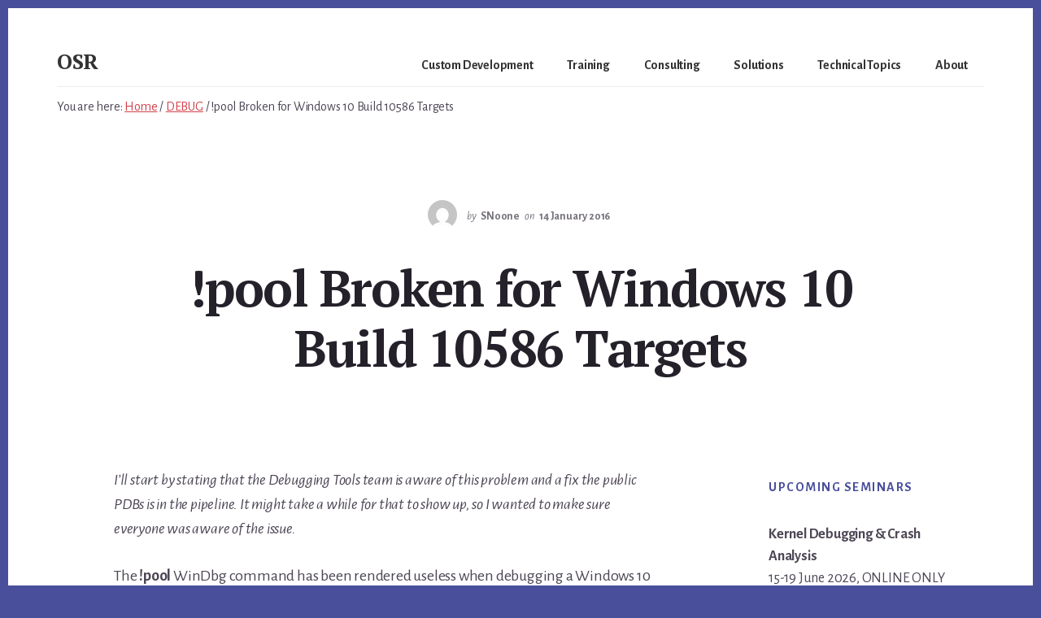

--- FILE ---
content_type: text/html; charset=UTF-8
request_url: https://www.osr.com/blog/2016/01/14/pool-broken-windows-10-build-10586-targets/
body_size: 14698
content:
<!DOCTYPE html>
<html lang="en-US">
<head >
<meta charset="UTF-8" />
<meta name="viewport" content="width=device-width, initial-scale=1" />
<link rel="dns-prefetch" href="//cdn.hu-manity.co" />
		<!-- Cookie Compliance -->
		<script type="text/javascript">var huOptions = {"appID":"wwwosrcom-da1fcdc","currentLanguage":"en","blocking":false,"globalCookie":false,"isAdmin":false,"privacyConsent":true,"forms":[]};</script>
		<script type="text/javascript" src="https://cdn.hu-manity.co/hu-banner.min.js"></script><title>!pool Broken for Windows 10 Build 10586 Targets &#8211; OSR</title>
<meta name='robots' content='max-image-preview:large' />
	<style>img:is([sizes="auto" i], [sizes^="auto," i]) { contain-intrinsic-size: 3000px 1500px }</style>
	<link rel='dns-prefetch' href='//stats.wp.com' />
<link rel='dns-prefetch' href='//fonts.googleapis.com' />
<link rel='dns-prefetch' href='//code.ionicframework.com' />
<link href='https://fonts.gstatic.com' crossorigin rel='preconnect' />
<link rel='preconnect' href='//c0.wp.com' />
<link rel="alternate" type="application/rss+xml" title="OSR &raquo; Feed" href="https://www.osr.com/feed/" />
<link rel="alternate" type="application/rss+xml" title="OSR &raquo; Comments Feed" href="https://www.osr.com/comments/feed/" />
<link rel="canonical" href="https://www.osr.com/blog/2016/01/14/pool-broken-windows-10-build-10586-targets/" />
<script>
window._wpemojiSettings = {"baseUrl":"https:\/\/s.w.org\/images\/core\/emoji\/16.0.1\/72x72\/","ext":".png","svgUrl":"https:\/\/s.w.org\/images\/core\/emoji\/16.0.1\/svg\/","svgExt":".svg","source":{"concatemoji":"https:\/\/www.osr.com\/wp-includes\/js\/wp-emoji-release.min.js?ver=6.8.3"}};
/*! This file is auto-generated */
!function(s,n){var o,i,e;function c(e){try{var t={supportTests:e,timestamp:(new Date).valueOf()};sessionStorage.setItem(o,JSON.stringify(t))}catch(e){}}function p(e,t,n){e.clearRect(0,0,e.canvas.width,e.canvas.height),e.fillText(t,0,0);var t=new Uint32Array(e.getImageData(0,0,e.canvas.width,e.canvas.height).data),a=(e.clearRect(0,0,e.canvas.width,e.canvas.height),e.fillText(n,0,0),new Uint32Array(e.getImageData(0,0,e.canvas.width,e.canvas.height).data));return t.every(function(e,t){return e===a[t]})}function u(e,t){e.clearRect(0,0,e.canvas.width,e.canvas.height),e.fillText(t,0,0);for(var n=e.getImageData(16,16,1,1),a=0;a<n.data.length;a++)if(0!==n.data[a])return!1;return!0}function f(e,t,n,a){switch(t){case"flag":return n(e,"\ud83c\udff3\ufe0f\u200d\u26a7\ufe0f","\ud83c\udff3\ufe0f\u200b\u26a7\ufe0f")?!1:!n(e,"\ud83c\udde8\ud83c\uddf6","\ud83c\udde8\u200b\ud83c\uddf6")&&!n(e,"\ud83c\udff4\udb40\udc67\udb40\udc62\udb40\udc65\udb40\udc6e\udb40\udc67\udb40\udc7f","\ud83c\udff4\u200b\udb40\udc67\u200b\udb40\udc62\u200b\udb40\udc65\u200b\udb40\udc6e\u200b\udb40\udc67\u200b\udb40\udc7f");case"emoji":return!a(e,"\ud83e\udedf")}return!1}function g(e,t,n,a){var r="undefined"!=typeof WorkerGlobalScope&&self instanceof WorkerGlobalScope?new OffscreenCanvas(300,150):s.createElement("canvas"),o=r.getContext("2d",{willReadFrequently:!0}),i=(o.textBaseline="top",o.font="600 32px Arial",{});return e.forEach(function(e){i[e]=t(o,e,n,a)}),i}function t(e){var t=s.createElement("script");t.src=e,t.defer=!0,s.head.appendChild(t)}"undefined"!=typeof Promise&&(o="wpEmojiSettingsSupports",i=["flag","emoji"],n.supports={everything:!0,everythingExceptFlag:!0},e=new Promise(function(e){s.addEventListener("DOMContentLoaded",e,{once:!0})}),new Promise(function(t){var n=function(){try{var e=JSON.parse(sessionStorage.getItem(o));if("object"==typeof e&&"number"==typeof e.timestamp&&(new Date).valueOf()<e.timestamp+604800&&"object"==typeof e.supportTests)return e.supportTests}catch(e){}return null}();if(!n){if("undefined"!=typeof Worker&&"undefined"!=typeof OffscreenCanvas&&"undefined"!=typeof URL&&URL.createObjectURL&&"undefined"!=typeof Blob)try{var e="postMessage("+g.toString()+"("+[JSON.stringify(i),f.toString(),p.toString(),u.toString()].join(",")+"));",a=new Blob([e],{type:"text/javascript"}),r=new Worker(URL.createObjectURL(a),{name:"wpTestEmojiSupports"});return void(r.onmessage=function(e){c(n=e.data),r.terminate(),t(n)})}catch(e){}c(n=g(i,f,p,u))}t(n)}).then(function(e){for(var t in e)n.supports[t]=e[t],n.supports.everything=n.supports.everything&&n.supports[t],"flag"!==t&&(n.supports.everythingExceptFlag=n.supports.everythingExceptFlag&&n.supports[t]);n.supports.everythingExceptFlag=n.supports.everythingExceptFlag&&!n.supports.flag,n.DOMReady=!1,n.readyCallback=function(){n.DOMReady=!0}}).then(function(){return e}).then(function(){var e;n.supports.everything||(n.readyCallback(),(e=n.source||{}).concatemoji?t(e.concatemoji):e.wpemoji&&e.twemoji&&(t(e.twemoji),t(e.wpemoji)))}))}((window,document),window._wpemojiSettings);
</script>
<link rel='stylesheet' id='genesis-blocks-style-css-css' href='https://www.osr.com/wp-content/plugins/genesis-blocks/dist/style-blocks.build.css?ver=1765010344' media='all' />
<link rel='stylesheet' id='breakthrough-pro-css' href='https://www.osr.com/wp-content/themes/breakthrough-pro/style.css?ver=1.3.4.OSR' media='all' />
<style id='wp-emoji-styles-inline-css'>

	img.wp-smiley, img.emoji {
		display: inline !important;
		border: none !important;
		box-shadow: none !important;
		height: 1em !important;
		width: 1em !important;
		margin: 0 0.07em !important;
		vertical-align: -0.1em !important;
		background: none !important;
		padding: 0 !important;
	}
</style>
<link rel='stylesheet' id='wp-block-library-css' href='https://c0.wp.com/c/6.8.3/wp-includes/css/dist/block-library/style.min.css' media='all' />
<style id='classic-theme-styles-inline-css'>
/*! This file is auto-generated */
.wp-block-button__link{color:#fff;background-color:#32373c;border-radius:9999px;box-shadow:none;text-decoration:none;padding:calc(.667em + 2px) calc(1.333em + 2px);font-size:1.125em}.wp-block-file__button{background:#32373c;color:#fff;text-decoration:none}
</style>
<link rel='stylesheet' id='mediaelement-css' href='https://c0.wp.com/c/6.8.3/wp-includes/js/mediaelement/mediaelementplayer-legacy.min.css' media='all' />
<link rel='stylesheet' id='wp-mediaelement-css' href='https://c0.wp.com/c/6.8.3/wp-includes/js/mediaelement/wp-mediaelement.min.css' media='all' />
<style id='jetpack-sharing-buttons-style-inline-css'>
.jetpack-sharing-buttons__services-list{display:flex;flex-direction:row;flex-wrap:wrap;gap:0;list-style-type:none;margin:5px;padding:0}.jetpack-sharing-buttons__services-list.has-small-icon-size{font-size:12px}.jetpack-sharing-buttons__services-list.has-normal-icon-size{font-size:16px}.jetpack-sharing-buttons__services-list.has-large-icon-size{font-size:24px}.jetpack-sharing-buttons__services-list.has-huge-icon-size{font-size:36px}@media print{.jetpack-sharing-buttons__services-list{display:none!important}}.editor-styles-wrapper .wp-block-jetpack-sharing-buttons{gap:0;padding-inline-start:0}ul.jetpack-sharing-buttons__services-list.has-background{padding:1.25em 2.375em}
</style>
<style id='global-styles-inline-css'>
:root{--wp--preset--aspect-ratio--square: 1;--wp--preset--aspect-ratio--4-3: 4/3;--wp--preset--aspect-ratio--3-4: 3/4;--wp--preset--aspect-ratio--3-2: 3/2;--wp--preset--aspect-ratio--2-3: 2/3;--wp--preset--aspect-ratio--16-9: 16/9;--wp--preset--aspect-ratio--9-16: 9/16;--wp--preset--color--black: #000000;--wp--preset--color--cyan-bluish-gray: #abb8c3;--wp--preset--color--white: #ffffff;--wp--preset--color--pale-pink: #f78da7;--wp--preset--color--vivid-red: #cf2e2e;--wp--preset--color--luminous-vivid-orange: #ff6900;--wp--preset--color--luminous-vivid-amber: #fcb900;--wp--preset--color--light-green-cyan: #7bdcb5;--wp--preset--color--vivid-green-cyan: #00d084;--wp--preset--color--pale-cyan-blue: #8ed1fc;--wp--preset--color--vivid-cyan-blue: #0693e3;--wp--preset--color--vivid-purple: #9b51e0;--wp--preset--color--kb-palette-1: #888888;--wp--preset--gradient--vivid-cyan-blue-to-vivid-purple: linear-gradient(135deg,rgba(6,147,227,1) 0%,rgb(155,81,224) 100%);--wp--preset--gradient--light-green-cyan-to-vivid-green-cyan: linear-gradient(135deg,rgb(122,220,180) 0%,rgb(0,208,130) 100%);--wp--preset--gradient--luminous-vivid-amber-to-luminous-vivid-orange: linear-gradient(135deg,rgba(252,185,0,1) 0%,rgba(255,105,0,1) 100%);--wp--preset--gradient--luminous-vivid-orange-to-vivid-red: linear-gradient(135deg,rgba(255,105,0,1) 0%,rgb(207,46,46) 100%);--wp--preset--gradient--very-light-gray-to-cyan-bluish-gray: linear-gradient(135deg,rgb(238,238,238) 0%,rgb(169,184,195) 100%);--wp--preset--gradient--cool-to-warm-spectrum: linear-gradient(135deg,rgb(74,234,220) 0%,rgb(151,120,209) 20%,rgb(207,42,186) 40%,rgb(238,44,130) 60%,rgb(251,105,98) 80%,rgb(254,248,76) 100%);--wp--preset--gradient--blush-light-purple: linear-gradient(135deg,rgb(255,206,236) 0%,rgb(152,150,240) 100%);--wp--preset--gradient--blush-bordeaux: linear-gradient(135deg,rgb(254,205,165) 0%,rgb(254,45,45) 50%,rgb(107,0,62) 100%);--wp--preset--gradient--luminous-dusk: linear-gradient(135deg,rgb(255,203,112) 0%,rgb(199,81,192) 50%,rgb(65,88,208) 100%);--wp--preset--gradient--pale-ocean: linear-gradient(135deg,rgb(255,245,203) 0%,rgb(182,227,212) 50%,rgb(51,167,181) 100%);--wp--preset--gradient--electric-grass: linear-gradient(135deg,rgb(202,248,128) 0%,rgb(113,206,126) 100%);--wp--preset--gradient--midnight: linear-gradient(135deg,rgb(2,3,129) 0%,rgb(40,116,252) 100%);--wp--preset--font-size--small: 16px;--wp--preset--font-size--medium: 20px;--wp--preset--font-size--large: 24px;--wp--preset--font-size--x-large: 42px;--wp--preset--font-size--normal: 20px;--wp--preset--font-size--larger: 28px;--wp--preset--spacing--20: 0.44rem;--wp--preset--spacing--30: 0.67rem;--wp--preset--spacing--40: 1rem;--wp--preset--spacing--50: 1.5rem;--wp--preset--spacing--60: 2.25rem;--wp--preset--spacing--70: 3.38rem;--wp--preset--spacing--80: 5.06rem;--wp--preset--shadow--natural: 6px 6px 9px rgba(0, 0, 0, 0.2);--wp--preset--shadow--deep: 12px 12px 50px rgba(0, 0, 0, 0.4);--wp--preset--shadow--sharp: 6px 6px 0px rgba(0, 0, 0, 0.2);--wp--preset--shadow--outlined: 6px 6px 0px -3px rgba(255, 255, 255, 1), 6px 6px rgba(0, 0, 0, 1);--wp--preset--shadow--crisp: 6px 6px 0px rgba(0, 0, 0, 1);}:where(.is-layout-flex){gap: 0.5em;}:where(.is-layout-grid){gap: 0.5em;}body .is-layout-flex{display: flex;}.is-layout-flex{flex-wrap: wrap;align-items: center;}.is-layout-flex > :is(*, div){margin: 0;}body .is-layout-grid{display: grid;}.is-layout-grid > :is(*, div){margin: 0;}:where(.wp-block-columns.is-layout-flex){gap: 2em;}:where(.wp-block-columns.is-layout-grid){gap: 2em;}:where(.wp-block-post-template.is-layout-flex){gap: 1.25em;}:where(.wp-block-post-template.is-layout-grid){gap: 1.25em;}.has-black-color{color: var(--wp--preset--color--black) !important;}.has-cyan-bluish-gray-color{color: var(--wp--preset--color--cyan-bluish-gray) !important;}.has-white-color{color: var(--wp--preset--color--white) !important;}.has-pale-pink-color{color: var(--wp--preset--color--pale-pink) !important;}.has-vivid-red-color{color: var(--wp--preset--color--vivid-red) !important;}.has-luminous-vivid-orange-color{color: var(--wp--preset--color--luminous-vivid-orange) !important;}.has-luminous-vivid-amber-color{color: var(--wp--preset--color--luminous-vivid-amber) !important;}.has-light-green-cyan-color{color: var(--wp--preset--color--light-green-cyan) !important;}.has-vivid-green-cyan-color{color: var(--wp--preset--color--vivid-green-cyan) !important;}.has-pale-cyan-blue-color{color: var(--wp--preset--color--pale-cyan-blue) !important;}.has-vivid-cyan-blue-color{color: var(--wp--preset--color--vivid-cyan-blue) !important;}.has-vivid-purple-color{color: var(--wp--preset--color--vivid-purple) !important;}.has-black-background-color{background-color: var(--wp--preset--color--black) !important;}.has-cyan-bluish-gray-background-color{background-color: var(--wp--preset--color--cyan-bluish-gray) !important;}.has-white-background-color{background-color: var(--wp--preset--color--white) !important;}.has-pale-pink-background-color{background-color: var(--wp--preset--color--pale-pink) !important;}.has-vivid-red-background-color{background-color: var(--wp--preset--color--vivid-red) !important;}.has-luminous-vivid-orange-background-color{background-color: var(--wp--preset--color--luminous-vivid-orange) !important;}.has-luminous-vivid-amber-background-color{background-color: var(--wp--preset--color--luminous-vivid-amber) !important;}.has-light-green-cyan-background-color{background-color: var(--wp--preset--color--light-green-cyan) !important;}.has-vivid-green-cyan-background-color{background-color: var(--wp--preset--color--vivid-green-cyan) !important;}.has-pale-cyan-blue-background-color{background-color: var(--wp--preset--color--pale-cyan-blue) !important;}.has-vivid-cyan-blue-background-color{background-color: var(--wp--preset--color--vivid-cyan-blue) !important;}.has-vivid-purple-background-color{background-color: var(--wp--preset--color--vivid-purple) !important;}.has-black-border-color{border-color: var(--wp--preset--color--black) !important;}.has-cyan-bluish-gray-border-color{border-color: var(--wp--preset--color--cyan-bluish-gray) !important;}.has-white-border-color{border-color: var(--wp--preset--color--white) !important;}.has-pale-pink-border-color{border-color: var(--wp--preset--color--pale-pink) !important;}.has-vivid-red-border-color{border-color: var(--wp--preset--color--vivid-red) !important;}.has-luminous-vivid-orange-border-color{border-color: var(--wp--preset--color--luminous-vivid-orange) !important;}.has-luminous-vivid-amber-border-color{border-color: var(--wp--preset--color--luminous-vivid-amber) !important;}.has-light-green-cyan-border-color{border-color: var(--wp--preset--color--light-green-cyan) !important;}.has-vivid-green-cyan-border-color{border-color: var(--wp--preset--color--vivid-green-cyan) !important;}.has-pale-cyan-blue-border-color{border-color: var(--wp--preset--color--pale-cyan-blue) !important;}.has-vivid-cyan-blue-border-color{border-color: var(--wp--preset--color--vivid-cyan-blue) !important;}.has-vivid-purple-border-color{border-color: var(--wp--preset--color--vivid-purple) !important;}.has-vivid-cyan-blue-to-vivid-purple-gradient-background{background: var(--wp--preset--gradient--vivid-cyan-blue-to-vivid-purple) !important;}.has-light-green-cyan-to-vivid-green-cyan-gradient-background{background: var(--wp--preset--gradient--light-green-cyan-to-vivid-green-cyan) !important;}.has-luminous-vivid-amber-to-luminous-vivid-orange-gradient-background{background: var(--wp--preset--gradient--luminous-vivid-amber-to-luminous-vivid-orange) !important;}.has-luminous-vivid-orange-to-vivid-red-gradient-background{background: var(--wp--preset--gradient--luminous-vivid-orange-to-vivid-red) !important;}.has-very-light-gray-to-cyan-bluish-gray-gradient-background{background: var(--wp--preset--gradient--very-light-gray-to-cyan-bluish-gray) !important;}.has-cool-to-warm-spectrum-gradient-background{background: var(--wp--preset--gradient--cool-to-warm-spectrum) !important;}.has-blush-light-purple-gradient-background{background: var(--wp--preset--gradient--blush-light-purple) !important;}.has-blush-bordeaux-gradient-background{background: var(--wp--preset--gradient--blush-bordeaux) !important;}.has-luminous-dusk-gradient-background{background: var(--wp--preset--gradient--luminous-dusk) !important;}.has-pale-ocean-gradient-background{background: var(--wp--preset--gradient--pale-ocean) !important;}.has-electric-grass-gradient-background{background: var(--wp--preset--gradient--electric-grass) !important;}.has-midnight-gradient-background{background: var(--wp--preset--gradient--midnight) !important;}.has-small-font-size{font-size: var(--wp--preset--font-size--small) !important;}.has-medium-font-size{font-size: var(--wp--preset--font-size--medium) !important;}.has-large-font-size{font-size: var(--wp--preset--font-size--large) !important;}.has-x-large-font-size{font-size: var(--wp--preset--font-size--x-large) !important;}
:where(.wp-block-post-template.is-layout-flex){gap: 1.25em;}:where(.wp-block-post-template.is-layout-grid){gap: 1.25em;}
:where(.wp-block-columns.is-layout-flex){gap: 2em;}:where(.wp-block-columns.is-layout-grid){gap: 2em;}
:root :where(.wp-block-pullquote){font-size: 1.5em;line-height: 1.6;}
</style>
<link rel='stylesheet' id='super-rss-reader-css' href='https://www.osr.com/wp-content/plugins/super-rss-reader/public/css/style.min.css?ver=5.4' media='all' />
<link rel='stylesheet' id='flxmap-css' href='https://www.osr.com/wp-content/plugins/wp-flexible-map/static/css/styles.css?ver=1.19.0' media='all' />
<link rel='stylesheet' id='style-hightlight-css' href='https://www.osr.com/wp-content/plugins/wp-github/css/prism.css?ver=6.8.3' media='all' />
<link rel='stylesheet' id='breakthrough-pro-fonts-css' href='https://fonts.googleapis.com/css?family=Alegreya+Sans%3A400%2C400i%2C700%7CPT+Serif%3A400%2C400i%2C700%2C700i&#038;display=swap&#038;ver=1.3.4.OSR' media='all' />
<link rel='stylesheet' id='ionicons-css' href='//code.ionicframework.com/ionicons/2.0.1/css/ionicons.min.css?ver=1.3.4.OSR' media='all' />
<link rel='stylesheet' id='breakthrough-pro-gutenberg-css' href='https://www.osr.com/wp-content/themes/breakthrough-pro/lib/gutenberg/front-end.css?ver=1.3.4.OSR' media='all' />
<style id='breakthrough-pro-gutenberg-inline-css'>
.site-container .wp-block-button__link,
.site-container .wp-block-pullquote.is-style-solid-color {
	background-color: #4a4f9b;
}

.wp-block-button__link:not(.has-background),
.wp-block-button__link:not(.has-background):focus,
.wp-block-button__link:not(.has-background):hover,
.wp-block-pullquote.is-style-solid-color:not(.has-background) {
	color: #ffffff;
}

.has-theme-primary-background-color,
.has-theme-primary-background-color.wp-block-button__link:focus,
.has-theme-primary-background-color.wp-block-button__link:hover,
.has-theme-primary-background-color.wp-block-button__link:visited,
.has-theme-primary-background-color.wp-block-pullquote.is-style-solid-color {
	color: #ffffff;
}

.has-theme-secondary-background-color,
.has-theme-secondary-background-color.wp-block-button__link:focus,
.has-theme-secondary-background-color.wp-block-button__link:hover,
.has-theme-secondary-background-color.wp-block-button__link:visited,
.has-theme-secondary-background-color.wp-block-pullquote.is-style-solid-color {
	color: #ffffff;
}

.site-container .is-style-outline.wp-block-button__link,
.site-container .is-style-outline .wp-block-button__link {
	background-color: transparent;
	color: #4a4f9b;
}		.has-small-font-size {
			font-size: 16px !important;
		}		.has-normal-font-size {
			font-size: 20px !important;
		}		.has-large-font-size {
			font-size: 24px !important;
		}		.has-larger-font-size {
			font-size: 28px !important;
		}		.site-container .has-theme-primary-color,
		.site-container .wp-block-button__link.has-theme-primary-color,
		.site-container .is-style-outline .wp-block-button__link.has-theme-primary-color {
			color: #4a4f9b;
		}

		.site-container .has-theme-primary-background-color,
		.site-container .wp-block-button__link.has-theme-primary-background-color,
		.site-container .is-style-outline .wp-block-button__link.has-theme-primary-background-color,
		.site-container .wp-block-pullquote.is-style-solid-color.has-theme-primary-background-color {
			background-color: #4a4f9b;
		}		.site-container .has-theme-secondary-color,
		.site-container .wp-block-button__link.has-theme-secondary-color,
		.site-container .is-style-outline .wp-block-button__link.has-theme-secondary-color {
			color: #d2414b;
		}

		.site-container .has-theme-secondary-background-color,
		.site-container .wp-block-button__link.has-theme-secondary-background-color,
		.site-container .is-style-outline .wp-block-button__link.has-theme-secondary-background-color,
		.site-container .wp-block-pullquote.is-style-solid-color.has-theme-secondary-background-color {
			background-color: #d2414b;
		}
</style>
<link rel='stylesheet' id='wp-github-css' href='https://www.osr.com/wp-content/plugins/wp-github/css/wp-github.css?ver=6.8.3' media='all' />
<link rel='stylesheet' id='enlighterjs-css' href='https://www.osr.com/wp-content/plugins/enlighter/cache/enlighterjs.min.css?ver=ZNRjpOQNA5zOvYo' media='all' />
<style id='kadence-blocks-global-variables-inline-css'>
:root {--global-kb-font-size-sm:clamp(0.8rem, 0.73rem + 0.217vw, 0.9rem);--global-kb-font-size-md:clamp(1.1rem, 0.995rem + 0.326vw, 1.25rem);--global-kb-font-size-lg:clamp(1.75rem, 1.576rem + 0.543vw, 2rem);--global-kb-font-size-xl:clamp(2.25rem, 1.728rem + 1.63vw, 3rem);--global-kb-font-size-xxl:clamp(2.5rem, 1.456rem + 3.26vw, 4rem);--global-kb-font-size-xxxl:clamp(2.75rem, 0.489rem + 7.065vw, 6rem);}:root {--global-palette1: #3182CE;--global-palette2: #2B6CB0;--global-palette3: #1A202C;--global-palette4: #2D3748;--global-palette5: #4A5568;--global-palette6: #718096;--global-palette7: #EDF2F7;--global-palette8: #F7FAFC;--global-palette9: #ffffff;}
</style>
<link rel='stylesheet' id='sharedaddy-css' href='https://c0.wp.com/p/jetpack/15.4/modules/sharedaddy/sharing.css' media='all' />
<link rel='stylesheet' id='social-logos-css' href='https://c0.wp.com/p/jetpack/15.4/_inc/social-logos/social-logos.min.css' media='all' />
<style id="kadence_blocks_palette_css">:root .has-kb-palette-1-color{color:#888888}:root .has-kb-palette-1-background-color{background-color:#888888}</style><script src="https://c0.wp.com/c/6.8.3/wp-includes/js/jquery/jquery.min.js" id="jquery-core-js"></script>
<script src="https://c0.wp.com/c/6.8.3/wp-includes/js/jquery/jquery-migrate.min.js" id="jquery-migrate-js"></script>
<script src="https://www.osr.com/wp-content/plugins/super-rss-reader/public/js/jquery.easy-ticker.min.js?ver=5.4" id="jquery-easy-ticker-js"></script>
<script src="https://www.osr.com/wp-content/plugins/super-rss-reader/public/js/script.min.js?ver=5.4" id="super-rss-reader-js"></script>
<link rel="https://api.w.org/" href="https://www.osr.com/wp-json/" /><link rel="alternate" title="JSON" type="application/json" href="https://www.osr.com/wp-json/wp/v2/posts/3254" /><link rel="EditURI" type="application/rsd+xml" title="RSD" href="https://www.osr.com/xmlrpc.php?rsd" />
<link rel="alternate" title="oEmbed (JSON)" type="application/json+oembed" href="https://www.osr.com/wp-json/oembed/1.0/embed?url=https%3A%2F%2Fwww.osr.com%2Fblog%2F2016%2F01%2F14%2Fpool-broken-windows-10-build-10586-targets%2F" />
<link rel="alternate" title="oEmbed (XML)" type="text/xml+oembed" href="https://www.osr.com/wp-json/oembed/1.0/embed?url=https%3A%2F%2Fwww.osr.com%2Fblog%2F2016%2F01%2F14%2Fpool-broken-windows-10-build-10586-targets%2F&#038;format=xml" />
	<style>img#wpstats{display:none}</style>
		<link rel="pingback" href="https://www.osr.com/xmlrpc.php" />

<!-- Jetpack Open Graph Tags -->
<meta property="og:type" content="article" />
<meta property="og:title" content="!pool Broken for Windows 10 Build 10586 Targets" />
<meta property="og:url" content="https://www.osr.com/blog/2016/01/14/pool-broken-windows-10-build-10586-targets/" />
<meta property="og:description" content="I&#8217;ll start by stating that the Debugging Tools team is aware of this problem and a fix the public PDBs is in the pipeline. It might take a while for that to show up, so I wanted to make sure …" />
<meta property="article:published_time" content="2016-01-14T16:41:29+00:00" />
<meta property="article:modified_time" content="2022-01-26T21:02:46+00:00" />
<meta property="og:site_name" content="OSR" />
<meta property="og:image" content="https://www.osr.com/wp-content/uploads/cropped-Page-1.png" />
<meta property="og:image:width" content="512" />
<meta property="og:image:height" content="512" />
<meta property="og:image:alt" content="" />
<meta property="og:locale" content="en_US" />
<meta name="twitter:site" content="@OSRDrivers" />
<meta name="twitter:text:title" content="!pool Broken for Windows 10 Build 10586 Targets" />
<meta name="twitter:image" content="https://www.osr.com/wp-content/uploads/cropped-Page-1-270x270.png" />
<meta name="twitter:card" content="summary" />

<!-- End Jetpack Open Graph Tags -->
<link rel="icon" href="https://www.osr.com/wp-content/uploads/cropped-Page-1-32x32.png" sizes="32x32" />
<link rel="icon" href="https://www.osr.com/wp-content/uploads/cropped-Page-1-192x192.png" sizes="192x192" />
<link rel="apple-touch-icon" href="https://www.osr.com/wp-content/uploads/cropped-Page-1-180x180.png" />
<meta name="msapplication-TileImage" content="https://www.osr.com/wp-content/uploads/cropped-Page-1-270x270.png" />
		<style id="wp-custom-css">
			/*
Welcome to Custom CSS!

CSS (Cascading Style Sheets) is a kind of code that tells the browser how
to render a web page. You may delete these comments and get started with
your customizations.

By default, your stylesheet will be loaded after the theme stylesheets,
which means that your rules can take precedence and override the theme CSS
rules. Just write here what you want to change, you don't need to copy all
your theme's stylesheet content.
*/		</style>
		</head>
<body class="wp-singular post-template-default single single-post postid-3254 single-format-standard wp-embed-responsive wp-theme-genesis wp-child-theme-breakthrough-pro cookies-not-set header-full-width content-sidebar genesis-breadcrumbs-visible no-js" itemscope itemtype="https://schema.org/WebPage">	<script>
	//<![CDATA[
	(function(){
		var c = document.body.classList;
		c.remove( 'no-js' );
		c.add( 'js' );
	})();
	//]]>
	</script>
	<div class="site-container"><ul class="genesis-skip-link"><li><a href="#genesis-sidebar-primary" class="screen-reader-shortcut"> Skip to primary sidebar</a></li><li><a href="#breakthrough-page-title" class="screen-reader-shortcut"> Skip to content</a></li><li><a href="#footer" class="screen-reader-shortcut"> Skip to footer</a></li></ul><header class="site-header" itemscope itemtype="https://schema.org/WPHeader"><div class="wrap"><div class="title-area"><p class="site-title" itemprop="headline"><a href="https://www.osr.com/">OSR</a></p><p class="site-description" itemprop="description">Windows System Software -- Unique Expertise, Guaranteed Results</p></div><nav class="nav-primary" aria-label="Main" itemscope itemtype="https://schema.org/SiteNavigationElement" id="genesis-nav-primary"><div class="wrap"><ul id="menu-main-menu" class="menu genesis-nav-menu menu-primary js-superfish"><li id="menu-item-2129" class="menu-item menu-item-type-post_type menu-item-object-page menu-item-has-children menu-item-2129"><a href="https://www.osr.com/custom-development/" itemprop="url"><span itemprop="name">Custom Development</span></a>
<ul class="sub-menu">
	<li id="menu-item-1833" class="menu-item menu-item-type-post_type menu-item-object-page menu-item-1833"><a href="https://www.osr.com/custom-development/" itemprop="url"><span itemprop="name">Custom Development Services</span></a></li>
</ul>
</li>
<li id="menu-item-1742" class="menu-item menu-item-type-custom menu-item-object-custom menu-item-has-children menu-item-1742"><a href="/seminars/" itemprop="url"><span itemprop="name">Training</span></a>
<ul class="sub-menu">
	<li id="menu-item-1676" class="menu-item menu-item-type-post_type menu-item-object-page menu-item-1676"><a href="https://www.osr.com/seminars/" itemprop="url"><span itemprop="name">Our Seminars</span></a></li>
	<li id="menu-item-1696" class="menu-item menu-item-type-post_type menu-item-object-page menu-item-1696"><a href="https://www.osr.com/training-faq/" itemprop="url"><span itemprop="name">Training FAQ</span></a></li>
	<li id="menu-item-1893" class="menu-item menu-item-type-post_type menu-item-object-page menu-item-1893"><a href="https://www.osr.com/testimonials/" itemprop="url"><span itemprop="name">Testimonials</span></a></li>
	<li id="menu-item-1697" class="menu-item menu-item-type-post_type menu-item-object-page menu-item-1697"><a href="https://www.osr.com/private-on-site-training/" itemprop="url"><span itemprop="name">Private Training</span></a></li>
	<li id="menu-item-1700" class="menu-item menu-item-type-post_type menu-item-object-page menu-item-1700"><a href="https://www.osr.com/how-to-register/" itemprop="url"><span itemprop="name">Seminar Registration and Information</span></a></li>
</ul>
</li>
<li id="menu-item-2128" class="menu-item menu-item-type-post_type menu-item-object-page menu-item-has-children menu-item-2128"><a href="https://www.osr.com/consulting-services/" itemprop="url"><span itemprop="name">Consulting</span></a>
<ul class="sub-menu">
	<li id="menu-item-1831" class="menu-item menu-item-type-post_type menu-item-object-page menu-item-1831"><a href="https://www.osr.com/consulting-services/" itemprop="url"><span itemprop="name">Consulting Services</span></a></li>
	<li id="menu-item-1710" class="menu-item menu-item-type-post_type menu-item-object-page menu-item-1710"><a href="https://www.osr.com/code-reviews/" itemprop="url"><span itemprop="name">Code Review Services</span></a></li>
	<li id="menu-item-1711" class="menu-item menu-item-type-post_type menu-item-object-page menu-item-1711"><a href="https://www.osr.com/debugging-and-problem-analysis/" itemprop="url"><span itemprop="name">Debugging and Problem Analysis</span></a></li>
	<li id="menu-item-2375" class="menu-item menu-item-type-post_type menu-item-object-page menu-item-2375"><a href="https://www.osr.com/developer-residence/" itemprop="url"><span itemprop="name">Developer-In-Residence</span></a></li>
</ul>
</li>
<li id="menu-item-2632" class="menu-item menu-item-type-post_type menu-item-object-page menu-item-has-children menu-item-2632"><a href="https://www.osr.com/solutions/" itemprop="url"><span itemprop="name">Solutions</span></a>
<ul class="sub-menu">
	<li id="menu-item-2917" class="menu-item menu-item-type-post_type menu-item-object-page menu-item-2917"><a href="https://www.osr.com/fesf/" itemprop="url"><span itemprop="name">File Encryption Solution Framework (FESF)</span></a></li>
	<li id="menu-item-3580" class="menu-item menu-item-type-post_type menu-item-object-page menu-item-3580"><a href="https://www.osr.com/imsf/" itemprop="url"><span itemprop="name">Isolation Minifilter Solution Framework (IMSF)</span></a></li>
	<li id="menu-item-2753" class="menu-item menu-item-type-post_type menu-item-object-page menu-item-2753"><a href="https://www.osr.com/nvme-driver/" itemprop="url"><span itemprop="name">NVMe Driver Solution Kit</span></a></li>
</ul>
</li>
<li id="menu-item-1589" class="menu-item menu-item-type-custom menu-item-object-custom menu-item-has-children menu-item-1589"><a href="#" itemprop="url"><span itemprop="name">Technical Topics</span></a>
<ul class="sub-menu">
	<li id="menu-item-1496" class="menu-item menu-item-type-post_type menu-item-object-page current_page_parent menu-item-1496"><a href="https://www.osr.com/developers-blog/" itemprop="url"><span itemprop="name">Developer’s Blog</span></a></li>
	<li id="menu-item-2474" class="menu-item menu-item-type-post_type menu-item-object-page menu-item-2474"><a href="https://www.osr.com/nt-insider/" itemprop="url"><span itemprop="name">The NT Insider</span></a></li>
	<li id="menu-item-3922" class="menu-item menu-item-type-post_type menu-item-object-page menu-item-3922"><a href="https://www.osr.com/developer-community/" itemprop="url"><span itemprop="name">Developer Community / Peer Support Forums</span></a></li>
	<li id="menu-item-3609" class="menu-item menu-item-type-post_type menu-item-object-page menu-item-3609"><a href="https://www.osr.com/github-projects/" itemprop="url"><span itemprop="name">GitHub Projects</span></a></li>
	<li id="menu-item-4160" class="menu-item menu-item-type-post_type menu-item-object-page menu-item-4160"><a href="https://www.osr.com/osr-learning-library/" itemprop="url"><span itemprop="name">OSR Learning Library</span></a></li>
</ul>
</li>
<li id="menu-item-2130" class="menu-item menu-item-type-post_type menu-item-object-page menu-item-has-children menu-item-2130"><a href="https://www.osr.com/about/" itemprop="url"><span itemprop="name">About</span></a>
<ul class="sub-menu">
	<li id="menu-item-1837" class="menu-item menu-item-type-post_type menu-item-object-page menu-item-1837"><a href="https://www.osr.com/about/" itemprop="url"><span itemprop="name">About OSR</span></a></li>
	<li id="menu-item-1680" class="menu-item menu-item-type-post_type menu-item-object-page menu-item-1680"><a href="https://www.osr.com/consulting-partner-bios/" itemprop="url"><span itemprop="name">Technical Leaders</span></a></li>
	<li id="menu-item-1678" class="menu-item menu-item-type-post_type menu-item-object-page menu-item-1678"><a href="https://www.osr.com/our-clients/" itemprop="url"><span itemprop="name">Our Clients</span></a></li>
	<li id="menu-item-1679" class="menu-item menu-item-type-post_type menu-item-object-page menu-item-1679"><a href="https://www.osr.com/our-work/" itemprop="url"><span itemprop="name">Our Work</span></a></li>
	<li id="menu-item-1681" class="menu-item menu-item-type-post_type menu-item-object-page menu-item-1681"><a href="https://www.osr.com/careers/" itemprop="url"><span itemprop="name">Careers</span></a></li>
	<li id="menu-item-1492" class="menu-item menu-item-type-post_type menu-item-object-page menu-item-1492"><a href="https://www.osr.com/contacts/" itemprop="url"><span itemprop="name">Contacts</span></a></li>
</ul>
</li>
</ul></div></nav></div></header><div class="breadcrumb" itemscope itemtype="https://schema.org/BreadcrumbList">You are here: <span class="breadcrumb-link-wrap" itemprop="itemListElement" itemscope itemtype="https://schema.org/ListItem"><a class="breadcrumb-link" href="https://www.osr.com/" itemprop="item"><span class="breadcrumb-link-text-wrap" itemprop="name">Home</span></a><meta itemprop="position" content="1"></span> <span aria-label="breadcrumb separator">/</span> <span class="breadcrumb-link-wrap" itemprop="itemListElement" itemscope itemtype="https://schema.org/ListItem"><a class="breadcrumb-link" href="https://www.osr.com/blog/category/debug/" itemprop="item"><span class="breadcrumb-link-text-wrap" itemprop="name">DEBUG</span></a><meta itemprop="position" content="2"></span> <span aria-label="breadcrumb separator">/</span> !pool Broken for Windows 10 Build 10586 Targets</div><div class="site-inner"><div class="breakthrough-page-title" id="breakthrough-page-title"><div class="wrap"><p class="entry-meta"><img alt='' src='https://secure.gravatar.com/avatar/5a21069a4eb3215685ab2018fc1de56226a1029616f7e5141491e310eaed351f?s=36&#038;d=mm&#038;r=g' srcset='https://secure.gravatar.com/avatar/5a21069a4eb3215685ab2018fc1de56226a1029616f7e5141491e310eaed351f?s=72&#038;d=mm&#038;r=g 2x' class='avatar avatar-36 photo' height='36' width='36' decoding='async'/><i class="byline">by</i> <span class="entry-author" itemprop="author" itemscope itemtype="https://schema.org/Person"><a href="https://www.osr.com/blog/author/snoone/" class="entry-author-link" rel="author" itemprop="url"><span class="entry-author-name" itemprop="name">SNoone</span></a></span> <i>on</i> <time class="entry-time" itemprop="datePublished" datetime="2016-01-14T12:41:29-05:00">14 January 2016</time>   </p><header class="entry-header"><h1 class="entry-title" itemprop="headline">!pool Broken for Windows 10 Build 10586 Targets</h1>
</header></div></div><div class="content-sidebar-wrap"><main class="content" id="genesis-content"><article class="post-3254 post type-post status-publish format-standard category-debug category-wdk entry" aria-label="!pool Broken for Windows 10 Build 10586 Targets" itemref="breakthrough-page-title" itemscope itemtype="https://schema.org/CreativeWork"><div class="entry-content" itemprop="text">
<p><em>I&#8217;ll start by stating that the</em> <em>Debugging Tools team is aware of this problem and a fix the public PDBs is in the pipeline. It might take a while for that to show up, so I wanted to make sure everyone was aware of the issue.</em></p>



<p>The <strong>!pool </strong>WinDbg command has been rendered useless when debugging a Windows 10 Build 10586 (i.e. Windows 10 Update 1) target. This is another case of the public PDBs missing information that is necessary for the debugger extensions to work properly.</p>



<p>Unfortunately, the extension does not fail gracefully due to the missing type and instead reports a potential pool corruption:</p>



<p><strong>15: kd&gt; !pool ffffe00005fd2210 </strong><br /><strong>Pool page ffffe00005fd2210 region is Nonpaged pool</strong></p>



<p><strong>ffffe00005fd2010 doesn&#8217;t look like a valid small pool allocation, checking to see if the entire page is actually part of a large page allocation&#8230;</strong></p>



<p><strong>ffffe00005fd2010 is not valid pool. Checking for freed (or corrupt) pool</strong><br /><strong>Bad allocation size @ffffe00005fd2010, zero is invalid</strong></p>



<p><strong>***</strong><br /><strong>*** <span style="color: #ff0000;">An error (or corruption) in the pool was detected;</span></strong><br /><strong>*** Attempting to diagnose the problem.</strong><br /><strong>***</strong><br /><strong>*** Use !poolval ffffe00005fd2000 for more details.</strong></p>



<p>If you see this error, you can determine if you have the &#8220;bad&#8221; PDB by checking for the <strong>nt!_POOL_HEADER</strong> data type. If it&#8217;s missing, <strong>!pool </strong>isn&#8217;t going to work for you on this version of Windows:</p>



<p><strong>15: kd&gt; dt nt!_pool_header<br />Symbol nt!_pool_header not found. </strong></p>



<p>We&#8217;ll be sure to update when we have confirmed that the fixed PDB is available. In the meantime, if this extension is critical to you it <em>can</em> be fixed using our previously discussed technique: <a href="https://www.osr.com/nt-insider/2013-issue1/fixing-broken-debugger-extensions/">Fixing Broken Debugger Extensions</a></p>
<div class="sharedaddy sd-sharing-enabled"><div class="robots-nocontent sd-block sd-social sd-social-icon-text sd-sharing"><h3 class="sd-title">Share this:</h3><div class="sd-content"><ul><li class="share-twitter"><a rel="nofollow noopener noreferrer"
				data-shared="sharing-twitter-3254"
				class="share-twitter sd-button share-icon"
				href="https://www.osr.com/blog/2016/01/14/pool-broken-windows-10-build-10586-targets/?share=twitter"
				target="_blank"
				aria-labelledby="sharing-twitter-3254"
				>
				<span id="sharing-twitter-3254" hidden>Click to share on X (Opens in new window)</span>
				<span>X</span>
			</a></li><li class="share-facebook"><a rel="nofollow noopener noreferrer"
				data-shared="sharing-facebook-3254"
				class="share-facebook sd-button share-icon"
				href="https://www.osr.com/blog/2016/01/14/pool-broken-windows-10-build-10586-targets/?share=facebook"
				target="_blank"
				aria-labelledby="sharing-facebook-3254"
				>
				<span id="sharing-facebook-3254" hidden>Click to share on Facebook (Opens in new window)</span>
				<span>Facebook</span>
			</a></li><li class="share-linkedin"><a rel="nofollow noopener noreferrer"
				data-shared="sharing-linkedin-3254"
				class="share-linkedin sd-button share-icon"
				href="https://www.osr.com/blog/2016/01/14/pool-broken-windows-10-build-10586-targets/?share=linkedin"
				target="_blank"
				aria-labelledby="sharing-linkedin-3254"
				>
				<span id="sharing-linkedin-3254" hidden>Click to share on LinkedIn (Opens in new window)</span>
				<span>LinkedIn</span>
			</a></li><li><a href="#" class="sharing-anchor sd-button share-more"><span>More</span></a></li><li class="share-end"></li></ul><div class="sharing-hidden"><div class="inner" style="display: none;width:150px;"><ul style="background-image:none;"><li class="share-reddit"><a rel="nofollow noopener noreferrer"
				data-shared="sharing-reddit-3254"
				class="share-reddit sd-button share-icon"
				href="https://www.osr.com/blog/2016/01/14/pool-broken-windows-10-build-10586-targets/?share=reddit"
				target="_blank"
				aria-labelledby="sharing-reddit-3254"
				>
				<span id="sharing-reddit-3254" hidden>Click to share on Reddit (Opens in new window)</span>
				<span>Reddit</span>
			</a></li><li class="share-end"></li></ul></div></div></div></div></div><!--<rdf:RDF xmlns:rdf="http://www.w3.org/1999/02/22-rdf-syntax-ns#"
			xmlns:dc="http://purl.org/dc/elements/1.1/"
			xmlns:trackback="http://madskills.com/public/xml/rss/module/trackback/">
		<rdf:Description rdf:about="https://www.osr.com/blog/2016/01/14/pool-broken-windows-10-build-10586-targets/"
    dc:identifier="https://www.osr.com/blog/2016/01/14/pool-broken-windows-10-build-10586-targets/"
    dc:title="!pool Broken for Windows 10 Build 10586 Targets"
    trackback:ping="https://www.osr.com/blog/2016/01/14/pool-broken-windows-10-build-10586-targets/trackback/" />
</rdf:RDF>-->
</div><footer class="entry-footer"><p class="entry-meta"><span class="entry-categories">Filed Under: <a href="https://www.osr.com/blog/category/debug/" rel="category tag">DEBUG</a>, <a href="https://www.osr.com/blog/category/wdk/" rel="category tag">WDK</a></span> </p></footer></article></main><aside class="sidebar sidebar-primary widget-area" role="complementary" aria-label="Primary Sidebar" itemscope itemtype="https://schema.org/WPSideBar" id="genesis-sidebar-primary"><h2 class="genesis-sidebar-title screen-reader-text">Primary Sidebar</h2><section id="custom_html-15" class="widget_text widget widget_custom_html"><div class="widget_text widget-wrap"><h3 class="widgettitle widget-title">Upcoming Seminars</h3>
<div class="textwidget custom-html-widget"><p><strong>Kernel Debugging & Crash Analysis</strong><br />
15-19 June 2026, ONLINE ONLY<br />
<a href="/seminars/kernel-debugging/">Seminar Outline..</a></p>
<p><strong>Developing File System Minifilters</strong><br />
18-22 May 2026, ONLINE ONLY<br />
<a href="/seminars/minifilters/">Seminar Outline..</a></p>
<p><strong>Windows Internals & Software Drivers</strong><br />
20-24 April 2026, ONLINE ONLY<br />
<a href="/seminars/software-drivers/">Seminar Outline..</a></p>
<p><strong>Writing WDF Drivers I: Core Concepts</strong><br />
23-27 March 2026, ONLINE ONLY<br />
<a href="/seminars/wdf-drivers/">Seminar Outline..</a></p>

</div></div></section>
<section id="text-8" class="widget widget_text"><div class="widget-wrap"><h3 class="widgettitle widget-title">Solution Kit Resources</h3>
			<div class="textwidget"><p><strong>FESF: Cross-Platform, On-Access Encryption</strong><br />
OSR's Framework for building transparent per-file encryption solutions now supports both Windows and Linux.<br />
<a href="https://www.osr.com/fesf/">Read More...</a></p>
</div>
		</div></section>
<section id="text-21" class="widget widget_text"><div class="widget-wrap"><h3 class="widgettitle widget-title">Join Our Seminar Updates Mailing List</h3>
			<div class="textwidget"><p>Signup to get periodic updates about when our public seminars are scheduled. Note: <em>We never share your email address with others, and we won&#8217;t spam you.</em>  Why would we?</p>
<script>(function() {
	window.mc4wp = window.mc4wp || {
		listeners: [],
		forms: {
			on: function(evt, cb) {
				window.mc4wp.listeners.push(
					{
						event   : evt,
						callback: cb
					}
				);
			}
		}
	}
})();
</script><!-- Mailchimp for WordPress v4.10.9 - https://wordpress.org/plugins/mailchimp-for-wp/ --><form id="mc4wp-form-1" class="mc4wp-form mc4wp-form-3973 mc4wp-ajax" method="post" data-id="3973" data-name="Seminar Updates" ><div class="mc4wp-form-fields"><p>
	<label>Email address: </label>
	<input type="email" name="EMAIL" placeholder="Your email address" required />
</p>

<p>
	<input type="submit" value="Sign up" />
</p></div><label style="display: none !important;">Leave this field empty if you're human: <input type="text" name="_mc4wp_honeypot" value="" tabindex="-1" autocomplete="off" /></label><input type="hidden" name="_mc4wp_timestamp" value="1768600273" /><input type="hidden" name="_mc4wp_form_id" value="3973" /><input type="hidden" name="_mc4wp_form_element_id" value="mc4wp-form-1" /><div class="mc4wp-response"></div>
			<script>
			if ( typeof huOptions !== 'undefined' ) {
				var huFormData = {"source":"mailchimp","id":3973,"title":"Seminar Updates","fields":{"subject":{"first_name":"FNAME","last_name":"LNAME","email":"EMAIL"},"preferences":{"terms":"AGREE_TO_TERMS"}}};
				var huFormNode = document.querySelector( 'form[class*="mc4wp-form-3973"]' );

				huFormData['node'] = huFormNode;
				huOptions['forms'].push( huFormData );
			}
			</script></form><!-- / Mailchimp for WordPress Plugin -->
<p>(Be sure to check your junk mail folder for your confirmation, which will come from the &#8220;mcsignup.com&#8221; domain)</p>
<p>&nbsp;</p>
</div>
		</div></section>
</aside></div></div><div class="full-width-image footer-cta-image"><img width="1600" height="420" alt="" loading="lazy" src="https://www.osr.com/wp-content/themes/breakthrough-pro/images/footer_default.jpg" /></div><div id="footer" class="footer-widgets"><h2 class="genesis-sidebar-title screen-reader-text">Footer</h2><div class="flexible-widgets widget-area  widget-thirds"><div class="wrap"><section id="text-23" class="widget widget_text"><div class="widget-wrap"><h3 class="widgettitle widget-title">Contact us</h3>
			<div class="textwidget"><p><strong><img loading="lazy" decoding="async" class="alignleft size-full wp-image-1606" src="https://www.osr.com/wp-content/uploads/2014/02/osrlogo_web.gif" alt="" width="39" height="85" />OSR Open Systems Resources, Inc.<br />
</strong>889 Elm Street<br />
6th Floor<br />
Manchester, NH  03101<br />
USA<br />
+1.603.595.6500</p>
<p>info@osr.com</p>
<p>&nbsp;</p>
</div>
		</div></section>
<section id="super_rss_reader-4" class="widget widget_super_rss_reader"><div class="widget-wrap"><h3 class="widgettitle widget-title">OSR Community</h3>
<!-- Start - Super RSS Reader v5.4-->
        <div class="super-rss-reader-widget"><div class="srr-main"><div class="srr-wrap srr-style-none" data-visible="5" data-speed="4000" data-id="srr-tab-711" ><div class="srr-inner"><div class="srr-item "><div class="srr-item-in srr-clearfix"><div class="srr-title"><a href="https://community.osr.com/t/problem-with-poolmon/59989" target="_blank" rel="nofollow noopener noreferrer" title="Problem with poolmon">Problem with poolmon</a></div><div class="srr-meta"><time class="srr-date" title="16 January 2026, 10:38 am UTC">16 January 2026</time></div></div></div><div class="srr-item srr-stripe"><div class="srr-item-in srr-clearfix"><div class="srr-title"><a href="https://community.osr.com/t/irp-mj-create-return-status-cancelled-after-fast-reopen-file-on-device-which-implemented-kscategory-video-camera/59987" target="_blank" rel="nofollow noopener noreferrer" title="IRP_MJ_CREATE return STATUS_CANCELLED after fast reopen file on device, which implemented KSCATEGORY_VIDEO_CAMERA">IRP_MJ_CREATE return STATUS_CANCELLED after fast reopen file on device, which implemented KSCATEGORY_VIDEO_CAMERA</a></div><div class="srr-meta"><time class="srr-date" title="15 January 2026, 10:50 am UTC">15 January 2026</time></div></div></div></div></div></div></div><!-- End - Super RSS Reader --></div></section>
<section id="featured-post-7" class="widget featured-content featuredpost"><div class="widget-wrap"><h3 class="widgettitle widget-title">Latest from our Developer&#8217;s Blog</h3>
<article class="post-4737 post type-post status-publish format-standard category-uncategorized entry has-post-thumbnail" aria-label="Big Bug in Driver Verifier == HUGE Problem for the Community (FIXED!)"><header class="entry-header"><h4 class="entry-title" itemprop="headline"><a href="https://www.osr.com/blog/2024/05/09/huge-change-in-driver-verifier-huge-problem-for-the-community/">Big Bug in Driver Verifier == HUGE Problem for the Community (FIXED!)</a></h4><p class="entry-meta"><time class="entry-time" itemprop="datePublished" datetime="2024-05-09T15:14:02-04:00">9 May 2024</time> By <span class="entry-author" itemprop="author" itemscope itemtype="https://schema.org/Person"><a href="https://www.osr.com/blog/author/petergvosr-com-2/" class="entry-author-link" rel="author" itemprop="url"><span class="entry-author-name" itemprop="name">PeterGV</span></a></span> </p></header></article><article class="post-4632 post type-post status-publish format-standard has-post-thumbnail category-uncategorized entry" aria-label="It Passes Code Analysis"><header class="entry-header"><h4 class="entry-title" itemprop="headline"><a href="https://www.osr.com/blog/2022/10/24/it-passes-code-analysis/">It Passes Code Analysis</a></h4><p class="entry-meta"><time class="entry-time" itemprop="datePublished" datetime="2022-10-24T12:04:34-04:00">24 October 2022</time> By <span class="entry-author" itemprop="author" itemscope itemtype="https://schema.org/Person"><a href="https://www.osr.com/blog/author/petergvosr-com-2/" class="entry-author-link" rel="author" itemprop="url"><span class="entry-author-name" itemprop="name">PeterGV</span></a></span> </p></header></article><article class="post-4622 post type-post status-publish format-standard category-community category-wdk tag-visual-studio tag-wdk entry" aria-label="The Windows Driver Kit and Visual Studio 2022"><header class="entry-header"><h4 class="entry-title" itemprop="headline"><a href="https://www.osr.com/blog/2022/09/21/the-windows-driver-kit-and-visual-studio-2022/">The Windows Driver Kit and Visual Studio 2022</a></h4><p class="entry-meta"><time class="entry-time" itemprop="datePublished" datetime="2022-09-21T16:14:51-04:00">21 September 2022</time> By <span class="entry-author" itemprop="author" itemscope itemtype="https://schema.org/Person"><a href="https://www.osr.com/blog/author/petergvosr-com-2/" class="entry-author-link" rel="author" itemprop="url"><span class="entry-author-name" itemprop="name">PeterGV</span></a></span> </p></header></article></div></section>
</div></div></div><footer class="site-footer" itemscope itemtype="https://schema.org/WPFooter"><div class="wrap"><p>Copyright &#x000A9;&nbsp;2010&#x02013;2026 · OSR Open Systems Resources, Inc.  · <a href="https://www.osr.com/cookie-privacy-policy/">View our Privacy and Cookie Policy</p></div></footer></div><script type="speculationrules">
{"prefetch":[{"source":"document","where":{"and":[{"href_matches":"\/*"},{"not":{"href_matches":["\/wp-*.php","\/wp-admin\/*","\/wp-content\/uploads\/*","\/wp-content\/*","\/wp-content\/plugins\/*","\/wp-content\/themes\/breakthrough-pro\/*","\/wp-content\/themes\/genesis\/*","\/*\\?(.+)"]}},{"not":{"selector_matches":"a[rel~=\"nofollow\"]"}},{"not":{"selector_matches":".no-prefetch, .no-prefetch a"}}]},"eagerness":"conservative"}]}
</script>
<script>(function() {function maybePrefixUrlField () {
  const value = this.value.trim()
  if (value !== '' && value.indexOf('http') !== 0) {
    this.value = 'http://' + value
  }
}

const urlFields = document.querySelectorAll('.mc4wp-form input[type="url"]')
for (let j = 0; j < urlFields.length; j++) {
  urlFields[j].addEventListener('blur', maybePrefixUrlField)
}
})();</script>	<script type="text/javascript">
		function genesisBlocksShare( url, title, w, h ){
			var left = ( window.innerWidth / 2 )-( w / 2 );
			var top  = ( window.innerHeight / 2 )-( h / 2 );
			return window.open(url, title, 'toolbar=no, location=no, directories=no, status=no, menubar=no, scrollbars=no, resizable=no, copyhistory=no, width=600, height=600, top='+top+', left='+left);
		}
	</script>
	<svg aria-hidden="true" style="width: 0; height: 0; display:block;">
			<filter id="breakthrough-overlay">
				<feColorMatrix
				type="matrix"
				values="0.590196 0 0 0 0
					0 0.609804 0 0 0
					0 0 0.907843 0 0
					0 0 0 .9 0 "></feColorMatrix>
			</filter>
		</svg>
	<script type="text/javascript">
		window.WPCOM_sharing_counts = {"https://www.osr.com/blog/2016/01/14/pool-broken-windows-10-build-10586-targets/":3254};
	</script>
				<script src="https://www.osr.com/wp-content/plugins/wp-github//js/prism.js?ver=1.0" id="highlight-js"></script>
<script src="https://www.osr.com/wp-content/plugins/genesis-blocks/dist/assets/js/dismiss.js?ver=1765010344" id="genesis-blocks-dismiss-js-js"></script>
<script src="https://c0.wp.com/c/6.8.3/wp-includes/js/hoverIntent.min.js" id="hoverIntent-js"></script>
<script src="https://www.osr.com/wp-content/themes/genesis/lib/js/menu/superfish.min.js?ver=1.7.10" id="superfish-js"></script>
<script src="https://www.osr.com/wp-content/themes/genesis/lib/js/menu/superfish.args.min.js?ver=3.4.0" id="superfish-args-js"></script>
<script src="https://www.osr.com/wp-content/themes/genesis/lib/js/skip-links.min.js?ver=3.4.0" id="skip-links-js"></script>
<script id="breakthrough-pro-responsive-menu-js-extra">
var genesis_responsive_menu = {"mainMenu":"Menu","menuIconClass":"ionicons-before ion-ios-drag","subMenu":"Submenu","subMenuIconClass":"ionicons-before ion-ios-arrow-down","menuClasses":{"others":[".nav-primary"]}};
</script>
<script src="https://www.osr.com/wp-content/themes/breakthrough-pro/js/responsive-menus.min.js?ver=1.3.4.OSR" id="breakthrough-pro-responsive-menu-js"></script>
<script src="https://www.osr.com/wp-content/themes/breakthrough-pro/js/jquery.matchHeight.min.js?ver=1.3.4.OSR" id="breakthrough-pro-match-height-js"></script>
<script id="breakthrough-pro-match-height-js-after">
jQuery(document).ready( function() { jQuery( '.half-width-entries .content .entry, .flexible-widgets .entry, .pricing-table > div' ).matchHeight(); });
</script>
<script src="https://www.osr.com/wp-content/plugins/enlighter/cache/enlighterjs.min.js?ver=ZNRjpOQNA5zOvYo" id="enlighterjs-js"></script>
<script id="enlighterjs-js-after">
!function(e,n){if("undefined"!=typeof EnlighterJS){var o={"selectors":{"block":"pre.EnlighterJSRAW","inline":"code.EnlighterJSRAW"},"options":{"indent":4,"ampersandCleanup":true,"linehover":true,"rawcodeDbclick":false,"textOverflow":"break","linenumbers":false,"theme":"beyond","language":"cpp","retainCssClasses":false,"collapse":false,"toolbarOuter":"","toolbarTop":"{BTN_RAW}{BTN_COPY}{BTN_WINDOW}{BTN_WEBSITE}","toolbarBottom":""}};(e.EnlighterJSINIT=function(){EnlighterJS.init(o.selectors.block,o.selectors.inline,o.options)})()}else{(n&&(n.error||n.log)||function(){})("Error: EnlighterJS resources not loaded yet!")}}(window,console);
</script>
<script id="jetpack-stats-js-before">
_stq = window._stq || [];
_stq.push([ "view", {"v":"ext","blog":"64673186","post":"3254","tz":"-5","srv":"www.osr.com","j":"1:15.4"} ]);
_stq.push([ "clickTrackerInit", "64673186", "3254" ]);
</script>
<script src="https://stats.wp.com/e-202603.js" id="jetpack-stats-js" defer data-wp-strategy="defer"></script>
<script defer src="https://www.osr.com/wp-content/plugins/mailchimp-for-wp/assets/js/forms.js?ver=4.10.9" id="mc4wp-forms-api-js"></script>
<script id="mc4wp-ajax-forms-js-extra">
var mc4wp_ajax_vars = {"loading_character":"\u2022","ajax_url":"https:\/\/www.osr.com\/wp-admin\/admin-ajax.php?action=mc4wp-form","error_text":"Oops. Something went wrong. Please try again later."};
</script>
<script defer src="https://www.osr.com/wp-content/plugins/mc4wp-premium/ajax-forms/assets/js/ajax-forms.js?ver=4.10.19" id="mc4wp-ajax-forms-js"></script>
<script id="sharing-js-js-extra">
var sharing_js_options = {"lang":"en","counts":"1","is_stats_active":"1"};
</script>
<script src="https://c0.wp.com/p/jetpack/15.4/_inc/build/sharedaddy/sharing.min.js" id="sharing-js-js"></script>
<script id="sharing-js-js-after">
var windowOpen;
			( function () {
				function matches( el, sel ) {
					return !! (
						el.matches && el.matches( sel ) ||
						el.msMatchesSelector && el.msMatchesSelector( sel )
					);
				}

				document.body.addEventListener( 'click', function ( event ) {
					if ( ! event.target ) {
						return;
					}

					var el;
					if ( matches( event.target, 'a.share-twitter' ) ) {
						el = event.target;
					} else if ( event.target.parentNode && matches( event.target.parentNode, 'a.share-twitter' ) ) {
						el = event.target.parentNode;
					}

					if ( el ) {
						event.preventDefault();

						// If there's another sharing window open, close it.
						if ( typeof windowOpen !== 'undefined' ) {
							windowOpen.close();
						}
						windowOpen = window.open( el.getAttribute( 'href' ), 'wpcomtwitter', 'menubar=1,resizable=1,width=600,height=350' );
						return false;
					}
				} );
			} )();
var windowOpen;
			( function () {
				function matches( el, sel ) {
					return !! (
						el.matches && el.matches( sel ) ||
						el.msMatchesSelector && el.msMatchesSelector( sel )
					);
				}

				document.body.addEventListener( 'click', function ( event ) {
					if ( ! event.target ) {
						return;
					}

					var el;
					if ( matches( event.target, 'a.share-facebook' ) ) {
						el = event.target;
					} else if ( event.target.parentNode && matches( event.target.parentNode, 'a.share-facebook' ) ) {
						el = event.target.parentNode;
					}

					if ( el ) {
						event.preventDefault();

						// If there's another sharing window open, close it.
						if ( typeof windowOpen !== 'undefined' ) {
							windowOpen.close();
						}
						windowOpen = window.open( el.getAttribute( 'href' ), 'wpcomfacebook', 'menubar=1,resizable=1,width=600,height=400' );
						return false;
					}
				} );
			} )();
var windowOpen;
			( function () {
				function matches( el, sel ) {
					return !! (
						el.matches && el.matches( sel ) ||
						el.msMatchesSelector && el.msMatchesSelector( sel )
					);
				}

				document.body.addEventListener( 'click', function ( event ) {
					if ( ! event.target ) {
						return;
					}

					var el;
					if ( matches( event.target, 'a.share-linkedin' ) ) {
						el = event.target;
					} else if ( event.target.parentNode && matches( event.target.parentNode, 'a.share-linkedin' ) ) {
						el = event.target.parentNode;
					}

					if ( el ) {
						event.preventDefault();

						// If there's another sharing window open, close it.
						if ( typeof windowOpen !== 'undefined' ) {
							windowOpen.close();
						}
						windowOpen = window.open( el.getAttribute( 'href' ), 'wpcomlinkedin', 'menubar=1,resizable=1,width=580,height=450' );
						return false;
					}
				} );
			} )();
</script>
<script>jQuery(function(){
		var form = jQuery('form'),
			code = jQuery('code', form),
			highlightCode = function() { Prism.highlightElement(code); };
		});
	</script><script>(function(){function c(){var b=a.contentDocument||a.contentWindow.document;if(b){var d=b.createElement('script');d.innerHTML="window.__CF$cv$params={r:'9c0989bcfef7cf4e',t:'MTc2ODg1OTMyNC4wMDAwMDA='};var a=document.createElement('script');a.nonce='';a.src='/cdn-cgi/challenge-platform/scripts/jsd/main.js';document.getElementsByTagName('head')[0].appendChild(a);";b.getElementsByTagName('head')[0].appendChild(d)}}if(document.body){var a=document.createElement('iframe');a.height=1;a.width=1;a.style.position='absolute';a.style.top=0;a.style.left=0;a.style.border='none';a.style.visibility='hidden';document.body.appendChild(a);if('loading'!==document.readyState)c();else if(window.addEventListener)document.addEventListener('DOMContentLoaded',c);else{var e=document.onreadystatechange||function(){};document.onreadystatechange=function(b){e(b);'loading'!==document.readyState&&(document.onreadystatechange=e,c())}}}})();</script></body></html>
